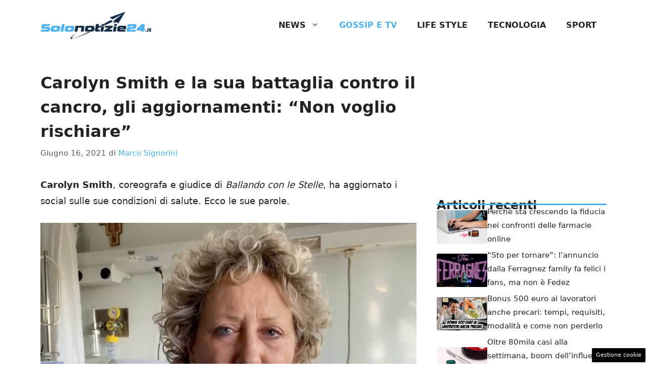

--- FILE ---
content_type: text/html; charset=UTF-8
request_url: https://www.solonotizie24.it/2021/06/16/carolyn-smith-e-la-sua-battaglia-contro-il-cancro-gli-aggiornamenti-non-voglio-rischiare/
body_size: 16988
content:
<!DOCTYPE html> 
<html lang="it-IT"> 
<head>
<meta charset="UTF-8">
<link rel="preload" href="https://www.solonotizie24.it/wp-content/cache/fvm/min/1757512086-css0a7897d1901d20038d471c25a074f25e452be4c8046574faf147e0ae88cb6.css" as="style" media="all" /> 
<link rel="preload" href="https://www.solonotizie24.it/wp-content/cache/fvm/min/1757512086-css350354edcd19420c000dd6cace87ef0285763c1e3c843068715a31734effa.css" as="style" media="all" />
<script data-cfasync="false">if(navigator.userAgent.match(/MSIE|Internet Explorer/i)||navigator.userAgent.match(/Trident\/7\..*?rv:11/i)){var href=document.location.href;if(!href.match(/[?&]iebrowser/)){if(href.indexOf("?")==-1){if(href.indexOf("#")==-1){document.location.href=href+"?iebrowser=1"}else{document.location.href=href.replace("#","?iebrowser=1#")}}else{if(href.indexOf("#")==-1){document.location.href=href+"&iebrowser=1"}else{document.location.href=href.replace("#","&iebrowser=1#")}}}}</script>
<script data-cfasync="false">class FVMLoader{constructor(e){this.triggerEvents=e,this.eventOptions={passive:!0},this.userEventListener=this.triggerListener.bind(this),this.delayedScripts={normal:[],async:[],defer:[]},this.allJQueries=[]}_addUserInteractionListener(e){this.triggerEvents.forEach(t=>window.addEventListener(t,e.userEventListener,e.eventOptions))}_removeUserInteractionListener(e){this.triggerEvents.forEach(t=>window.removeEventListener(t,e.userEventListener,e.eventOptions))}triggerListener(){this._removeUserInteractionListener(this),"loading"===document.readyState?document.addEventListener("DOMContentLoaded",this._loadEverythingNow.bind(this)):this._loadEverythingNow()}async _loadEverythingNow(){this._runAllDelayedCSS(),this._delayEventListeners(),this._delayJQueryReady(this),this._handleDocumentWrite(),this._registerAllDelayedScripts(),await this._loadScriptsFromList(this.delayedScripts.normal),await this._loadScriptsFromList(this.delayedScripts.defer),await this._loadScriptsFromList(this.delayedScripts.async),await this._triggerDOMContentLoaded(),await this._triggerWindowLoad(),window.dispatchEvent(new Event("wpr-allScriptsLoaded"))}_registerAllDelayedScripts(){document.querySelectorAll("script[type=fvmdelay]").forEach(e=>{e.hasAttribute("src")?e.hasAttribute("async")&&!1!==e.async?this.delayedScripts.async.push(e):e.hasAttribute("defer")&&!1!==e.defer||"module"===e.getAttribute("data-type")?this.delayedScripts.defer.push(e):this.delayedScripts.normal.push(e):this.delayedScripts.normal.push(e)})}_runAllDelayedCSS(){document.querySelectorAll("link[rel=fvmdelay]").forEach(e=>{e.setAttribute("rel","stylesheet")})}async _transformScript(e){return await this._requestAnimFrame(),new Promise(t=>{const n=document.createElement("script");let r;[...e.attributes].forEach(e=>{let t=e.nodeName;"type"!==t&&("data-type"===t&&(t="type",r=e.nodeValue),n.setAttribute(t,e.nodeValue))}),e.hasAttribute("src")?(n.addEventListener("load",t),n.addEventListener("error",t)):(n.text=e.text,t()),e.parentNode.replaceChild(n,e)})}async _loadScriptsFromList(e){const t=e.shift();return t?(await this._transformScript(t),this._loadScriptsFromList(e)):Promise.resolve()}_delayEventListeners(){let e={};function t(t,n){!function(t){function n(n){return e[t].eventsToRewrite.indexOf(n)>=0?"wpr-"+n:n}e[t]||(e[t]={originalFunctions:{add:t.addEventListener,remove:t.removeEventListener},eventsToRewrite:[]},t.addEventListener=function(){arguments[0]=n(arguments[0]),e[t].originalFunctions.add.apply(t,arguments)},t.removeEventListener=function(){arguments[0]=n(arguments[0]),e[t].originalFunctions.remove.apply(t,arguments)})}(t),e[t].eventsToRewrite.push(n)}function n(e,t){let n=e[t];Object.defineProperty(e,t,{get:()=>n||function(){},set(r){e["wpr"+t]=n=r}})}t(document,"DOMContentLoaded"),t(window,"DOMContentLoaded"),t(window,"load"),t(window,"pageshow"),t(document,"readystatechange"),n(document,"onreadystatechange"),n(window,"onload"),n(window,"onpageshow")}_delayJQueryReady(e){let t=window.jQuery;Object.defineProperty(window,"jQuery",{get:()=>t,set(n){if(n&&n.fn&&!e.allJQueries.includes(n)){n.fn.ready=n.fn.init.prototype.ready=function(t){e.domReadyFired?t.bind(document)(n):document.addEventListener("DOMContentLoaded2",()=>t.bind(document)(n))};const t=n.fn.on;n.fn.on=n.fn.init.prototype.on=function(){if(this[0]===window){function e(e){return e.split(" ").map(e=>"load"===e||0===e.indexOf("load.")?"wpr-jquery-load":e).join(" ")}"string"==typeof arguments[0]||arguments[0]instanceof String?arguments[0]=e(arguments[0]):"object"==typeof arguments[0]&&Object.keys(arguments[0]).forEach(t=>{delete Object.assign(arguments[0],{[e(t)]:arguments[0][t]})[t]})}return t.apply(this,arguments),this},e.allJQueries.push(n)}t=n}})}async _triggerDOMContentLoaded(){this.domReadyFired=!0,await this._requestAnimFrame(),document.dispatchEvent(new Event("DOMContentLoaded2")),await this._requestAnimFrame(),window.dispatchEvent(new Event("DOMContentLoaded2")),await this._requestAnimFrame(),document.dispatchEvent(new Event("wpr-readystatechange")),await this._requestAnimFrame(),document.wpronreadystatechange&&document.wpronreadystatechange()}async _triggerWindowLoad(){await this._requestAnimFrame(),window.dispatchEvent(new Event("wpr-load")),await this._requestAnimFrame(),window.wpronload&&window.wpronload(),await this._requestAnimFrame(),this.allJQueries.forEach(e=>e(window).trigger("wpr-jquery-load")),window.dispatchEvent(new Event("wpr-pageshow")),await this._requestAnimFrame(),window.wpronpageshow&&window.wpronpageshow()}_handleDocumentWrite(){const e=new Map;document.write=document.writeln=function(t){const n=document.currentScript,r=document.createRange(),i=n.parentElement;let a=e.get(n);void 0===a&&(a=n.nextSibling,e.set(n,a));const s=document.createDocumentFragment();r.setStart(s,0),s.appendChild(r.createContextualFragment(t)),i.insertBefore(s,a)}}async _requestAnimFrame(){return new Promise(e=>requestAnimationFrame(e))}static run(){const e=new FVMLoader(["keydown","mousemove","touchmove","touchstart","touchend","wheel"]);e._addUserInteractionListener(e)}}FVMLoader.run();</script>
<meta name='robots' content='index, follow, max-image-preview:large, max-snippet:-1, max-video-preview:-1' />
<meta name="viewport" content="width=device-width, initial-scale=1"><title>Carolyn Smith e la sua battaglia contro il cancro, gli aggiornamenti: &quot;Non voglio rischiare&quot; - Solonotizie24</title>
<meta name="description" content="Carolyn Smith, coreografa e giudice di Ballando con le Stelle, ha aggiornato i social sulle sue condizioni di salute. Ecco le sue parole" />
<link rel="canonical" href="https://www.solonotizie24.it/2021/06/16/carolyn-smith-e-la-sua-battaglia-contro-il-cancro-gli-aggiornamenti-non-voglio-rischiare/" />
<meta property="og:locale" content="it_IT" />
<meta property="og:type" content="article" />
<meta property="og:title" content="Carolyn Smith e la sua battaglia contro il cancro, gli aggiornamenti: &quot;Non voglio rischiare&quot; - Solonotizie24" />
<meta property="og:description" content="Carolyn Smith, coreografa e giudice di Ballando con le Stelle, ha aggiornato i social sulle sue condizioni di salute. Ecco le sue parole" />
<meta property="og:url" content="https://www.solonotizie24.it/2021/06/16/carolyn-smith-e-la-sua-battaglia-contro-il-cancro-gli-aggiornamenti-non-voglio-rischiare/" />
<meta property="og:site_name" content="Solonotizie24" />
<meta property="article:published_time" content="2021-06-16T08:30:33+00:00" />
<meta property="og:image" content="https://www.solonotizie24.it/wp-content/uploads/2021/06/Carolyn-Smith-Solonotizie24.it_.jpg" />
<meta property="og:image:width" content="1280" />
<meta property="og:image:height" content="730" />
<meta property="og:image:type" content="image/jpeg" />
<meta name="author" content="Marco Signorini" />
<meta name="twitter:card" content="summary_large_image" />
<meta name="twitter:label1" content="Scritto da" />
<meta name="twitter:data1" content="Marco Signorini" />
<meta name="twitter:label2" content="Tempo di lettura stimato" />
<meta name="twitter:data2" content="2 minuti" />
<script type="application/ld+json" class="yoast-schema-graph">{"@context":"https://schema.org","@graph":[{"@type":"Article","@id":"https://www.solonotizie24.it/2021/06/16/carolyn-smith-e-la-sua-battaglia-contro-il-cancro-gli-aggiornamenti-non-voglio-rischiare/#article","isPartOf":{"@id":"https://www.solonotizie24.it/2021/06/16/carolyn-smith-e-la-sua-battaglia-contro-il-cancro-gli-aggiornamenti-non-voglio-rischiare/"},"author":{"name":"Marco Signorini","@id":"https://www.solonotizie24.it/#/schema/person/a86bd130a529b471874266951c5e7c27"},"headline":"Carolyn Smith e la sua battaglia contro il cancro, gli aggiornamenti: &#8220;Non voglio rischiare&#8221;","datePublished":"2021-06-16T08:30:33+00:00","mainEntityOfPage":{"@id":"https://www.solonotizie24.it/2021/06/16/carolyn-smith-e-la-sua-battaglia-contro-il-cancro-gli-aggiornamenti-non-voglio-rischiare/"},"wordCount":388,"commentCount":0,"publisher":{"@id":"https://www.solonotizie24.it/#organization"},"image":{"@id":"https://www.solonotizie24.it/2021/06/16/carolyn-smith-e-la-sua-battaglia-contro-il-cancro-gli-aggiornamenti-non-voglio-rischiare/#primaryimage"},"thumbnailUrl":"https://www.solonotizie24.it/wp-content/uploads/2021/06/Carolyn-Smith-Solonotizie24.it_.jpg","articleSection":["Gossip e Tv"],"inLanguage":"it-IT","potentialAction":[{"@type":"CommentAction","name":"Comment","target":["https://www.solonotizie24.it/2021/06/16/carolyn-smith-e-la-sua-battaglia-contro-il-cancro-gli-aggiornamenti-non-voglio-rischiare/#respond"]}]},{"@type":"WebPage","@id":"https://www.solonotizie24.it/2021/06/16/carolyn-smith-e-la-sua-battaglia-contro-il-cancro-gli-aggiornamenti-non-voglio-rischiare/","url":"https://www.solonotizie24.it/2021/06/16/carolyn-smith-e-la-sua-battaglia-contro-il-cancro-gli-aggiornamenti-non-voglio-rischiare/","name":"Carolyn Smith e la sua battaglia contro il cancro, gli aggiornamenti: \"Non voglio rischiare\" - Solonotizie24","isPartOf":{"@id":"https://www.solonotizie24.it/#website"},"primaryImageOfPage":{"@id":"https://www.solonotizie24.it/2021/06/16/carolyn-smith-e-la-sua-battaglia-contro-il-cancro-gli-aggiornamenti-non-voglio-rischiare/#primaryimage"},"image":{"@id":"https://www.solonotizie24.it/2021/06/16/carolyn-smith-e-la-sua-battaglia-contro-il-cancro-gli-aggiornamenti-non-voglio-rischiare/#primaryimage"},"thumbnailUrl":"https://www.solonotizie24.it/wp-content/uploads/2021/06/Carolyn-Smith-Solonotizie24.it_.jpg","datePublished":"2021-06-16T08:30:33+00:00","description":"Carolyn Smith, coreografa e giudice di Ballando con le Stelle, ha aggiornato i social sulle sue condizioni di salute. Ecco le sue parole","breadcrumb":{"@id":"https://www.solonotizie24.it/2021/06/16/carolyn-smith-e-la-sua-battaglia-contro-il-cancro-gli-aggiornamenti-non-voglio-rischiare/#breadcrumb"},"inLanguage":"it-IT","potentialAction":[{"@type":"ReadAction","target":["https://www.solonotizie24.it/2021/06/16/carolyn-smith-e-la-sua-battaglia-contro-il-cancro-gli-aggiornamenti-non-voglio-rischiare/"]}]},{"@type":"ImageObject","inLanguage":"it-IT","@id":"https://www.solonotizie24.it/2021/06/16/carolyn-smith-e-la-sua-battaglia-contro-il-cancro-gli-aggiornamenti-non-voglio-rischiare/#primaryimage","url":"https://www.solonotizie24.it/wp-content/uploads/2021/06/Carolyn-Smith-Solonotizie24.it_.jpg","contentUrl":"https://www.solonotizie24.it/wp-content/uploads/2021/06/Carolyn-Smith-Solonotizie24.it_.jpg","width":1280,"height":730},{"@type":"BreadcrumbList","@id":"https://www.solonotizie24.it/2021/06/16/carolyn-smith-e-la-sua-battaglia-contro-il-cancro-gli-aggiornamenti-non-voglio-rischiare/#breadcrumb","itemListElement":[{"@type":"ListItem","position":1,"name":"Home","item":"https://www.solonotizie24.it/"},{"@type":"ListItem","position":2,"name":"Carolyn Smith e la sua battaglia contro il cancro, gli aggiornamenti: &#8220;Non voglio rischiare&#8221;"}]},{"@type":"WebSite","@id":"https://www.solonotizie24.it/#website","url":"https://www.solonotizie24.it/","name":"Solonotizie24","description":"","publisher":{"@id":"https://www.solonotizie24.it/#organization"},"potentialAction":[{"@type":"SearchAction","target":{"@type":"EntryPoint","urlTemplate":"https://www.solonotizie24.it/?s={search_term_string}"},"query-input":{"@type":"PropertyValueSpecification","valueRequired":true,"valueName":"search_term_string"}}],"inLanguage":"it-IT"},{"@type":"Organization","@id":"https://www.solonotizie24.it/#organization","name":"Solonotizie24","url":"https://www.solonotizie24.it/","logo":{"@type":"ImageObject","inLanguage":"it-IT","@id":"https://www.solonotizie24.it/#/schema/logo/image/","url":"https://www.solonotizie24.it/wp-content/uploads/2025/01/favico-sn24.png","contentUrl":"https://www.solonotizie24.it/wp-content/uploads/2025/01/favico-sn24.png","width":512,"height":512,"caption":"Solonotizie24"},"image":{"@id":"https://www.solonotizie24.it/#/schema/logo/image/"}},{"@type":"Person","@id":"https://www.solonotizie24.it/#/schema/person/a86bd130a529b471874266951c5e7c27","name":"Marco Signorini","image":{"@type":"ImageObject","inLanguage":"it-IT","@id":"https://www.solonotizie24.it/#/schema/person/image/","url":"https://secure.gravatar.com/avatar/4bee049797df7250888c94ca9b4ab48cce68775b1fc8d7320c9f0cd49e05279e?s=96&d=mm&r=g","contentUrl":"https://secure.gravatar.com/avatar/4bee049797df7250888c94ca9b4ab48cce68775b1fc8d7320c9f0cd49e05279e?s=96&d=mm&r=g","caption":"Marco Signorini"},"url":"https://www.solonotizie24.it/author/mario-signorini/"}]}</script>
<link rel="alternate" type="application/rss+xml" title="Solonotizie24 &raquo; Feed" href="https://www.solonotizie24.it/feed/" />
<link rel="alternate" type="application/rss+xml" title="Solonotizie24 &raquo; Feed dei commenti" href="https://www.solonotizie24.it/comments/feed/" /> 
<link rel="amphtml" href="https://www.solonotizie24.it/2021/06/16/carolyn-smith-e-la-sua-battaglia-contro-il-cancro-gli-aggiornamenti-non-voglio-rischiare/amp/" /> 
<style id='wp-img-auto-sizes-contain-inline-css' media="all">img:is([sizes=auto i],[sizes^="auto," i]){contain-intrinsic-size:3000px 1500px}</style> 
<style id='wp-block-library-inline-css' media="all">:root{--wp-block-synced-color:#7a00df;--wp-block-synced-color--rgb:122,0,223;--wp-bound-block-color:var(--wp-block-synced-color);--wp-editor-canvas-background:#ddd;--wp-admin-theme-color:#007cba;--wp-admin-theme-color--rgb:0,124,186;--wp-admin-theme-color-darker-10:#006ba1;--wp-admin-theme-color-darker-10--rgb:0,107,160.5;--wp-admin-theme-color-darker-20:#005a87;--wp-admin-theme-color-darker-20--rgb:0,90,135;--wp-admin-border-width-focus:2px}@media (min-resolution:192dpi){:root{--wp-admin-border-width-focus:1.5px}}.wp-element-button{cursor:pointer}:root .has-very-light-gray-background-color{background-color:#eee}:root .has-very-dark-gray-background-color{background-color:#313131}:root .has-very-light-gray-color{color:#eee}:root .has-very-dark-gray-color{color:#313131}:root .has-vivid-green-cyan-to-vivid-cyan-blue-gradient-background{background:linear-gradient(135deg,#00d084,#0693e3)}:root .has-purple-crush-gradient-background{background:linear-gradient(135deg,#34e2e4,#4721fb 50%,#ab1dfe)}:root .has-hazy-dawn-gradient-background{background:linear-gradient(135deg,#faaca8,#dad0ec)}:root .has-subdued-olive-gradient-background{background:linear-gradient(135deg,#fafae1,#67a671)}:root .has-atomic-cream-gradient-background{background:linear-gradient(135deg,#fdd79a,#004a59)}:root .has-nightshade-gradient-background{background:linear-gradient(135deg,#330968,#31cdcf)}:root .has-midnight-gradient-background{background:linear-gradient(135deg,#020381,#2874fc)}:root{--wp--preset--font-size--normal:16px;--wp--preset--font-size--huge:42px}.has-regular-font-size{font-size:1em}.has-larger-font-size{font-size:2.625em}.has-normal-font-size{font-size:var(--wp--preset--font-size--normal)}.has-huge-font-size{font-size:var(--wp--preset--font-size--huge)}.has-text-align-center{text-align:center}.has-text-align-left{text-align:left}.has-text-align-right{text-align:right}.has-fit-text{white-space:nowrap!important}#end-resizable-editor-section{display:none}.aligncenter{clear:both}.items-justified-left{justify-content:flex-start}.items-justified-center{justify-content:center}.items-justified-right{justify-content:flex-end}.items-justified-space-between{justify-content:space-between}.screen-reader-text{border:0;clip-path:inset(50%);height:1px;margin:-1px;overflow:hidden;padding:0;position:absolute;width:1px;word-wrap:normal!important}.screen-reader-text:focus{background-color:#ddd;clip-path:none;color:#444;display:block;font-size:1em;height:auto;left:5px;line-height:normal;padding:15px 23px 14px;text-decoration:none;top:5px;width:auto;z-index:100000}html :where(.has-border-color){border-style:solid}html :where([style*=border-top-color]){border-top-style:solid}html :where([style*=border-right-color]){border-right-style:solid}html :where([style*=border-bottom-color]){border-bottom-style:solid}html :where([style*=border-left-color]){border-left-style:solid}html :where([style*=border-width]){border-style:solid}html :where([style*=border-top-width]){border-top-style:solid}html :where([style*=border-right-width]){border-right-style:solid}html :where([style*=border-bottom-width]){border-bottom-style:solid}html :where([style*=border-left-width]){border-left-style:solid}html :where(img[class*=wp-image-]){height:auto;max-width:100%}:where(figure){margin:0 0 1em}html :where(.is-position-sticky){--wp-admin--admin-bar--position-offset:var(--wp-admin--admin-bar--height,0px)}@media screen and (max-width:600px){html :where(.is-position-sticky){--wp-admin--admin-bar--position-offset:0px}}</style>
<style id='global-styles-inline-css' media="all">:root{--wp--preset--aspect-ratio--square:1;--wp--preset--aspect-ratio--4-3:4/3;--wp--preset--aspect-ratio--3-4:3/4;--wp--preset--aspect-ratio--3-2:3/2;--wp--preset--aspect-ratio--2-3:2/3;--wp--preset--aspect-ratio--16-9:16/9;--wp--preset--aspect-ratio--9-16:9/16;--wp--preset--color--black:#000000;--wp--preset--color--cyan-bluish-gray:#abb8c3;--wp--preset--color--white:#ffffff;--wp--preset--color--pale-pink:#f78da7;--wp--preset--color--vivid-red:#cf2e2e;--wp--preset--color--luminous-vivid-orange:#ff6900;--wp--preset--color--luminous-vivid-amber:#fcb900;--wp--preset--color--light-green-cyan:#7bdcb5;--wp--preset--color--vivid-green-cyan:#00d084;--wp--preset--color--pale-cyan-blue:#8ed1fc;--wp--preset--color--vivid-cyan-blue:#0693e3;--wp--preset--color--vivid-purple:#9b51e0;--wp--preset--color--contrast:var(--contrast);--wp--preset--color--contrast-2:var(--contrast-2);--wp--preset--color--contrast-3:var(--contrast-3);--wp--preset--color--base:var(--base);--wp--preset--color--base-2:var(--base-2);--wp--preset--color--base-3:var(--base-3);--wp--preset--color--accent:var(--accent);--wp--preset--color--accent-2:var(--accent-2);--wp--preset--color--global-color-8:var(--global-color-8);--wp--preset--gradient--vivid-cyan-blue-to-vivid-purple:linear-gradient(135deg,rgb(6,147,227) 0%,rgb(155,81,224) 100%);--wp--preset--gradient--light-green-cyan-to-vivid-green-cyan:linear-gradient(135deg,rgb(122,220,180) 0%,rgb(0,208,130) 100%);--wp--preset--gradient--luminous-vivid-amber-to-luminous-vivid-orange:linear-gradient(135deg,rgb(252,185,0) 0%,rgb(255,105,0) 100%);--wp--preset--gradient--luminous-vivid-orange-to-vivid-red:linear-gradient(135deg,rgb(255,105,0) 0%,rgb(207,46,46) 100%);--wp--preset--gradient--very-light-gray-to-cyan-bluish-gray:linear-gradient(135deg,rgb(238,238,238) 0%,rgb(169,184,195) 100%);--wp--preset--gradient--cool-to-warm-spectrum:linear-gradient(135deg,rgb(74,234,220) 0%,rgb(151,120,209) 20%,rgb(207,42,186) 40%,rgb(238,44,130) 60%,rgb(251,105,98) 80%,rgb(254,248,76) 100%);--wp--preset--gradient--blush-light-purple:linear-gradient(135deg,rgb(255,206,236) 0%,rgb(152,150,240) 100%);--wp--preset--gradient--blush-bordeaux:linear-gradient(135deg,rgb(254,205,165) 0%,rgb(254,45,45) 50%,rgb(107,0,62) 100%);--wp--preset--gradient--luminous-dusk:linear-gradient(135deg,rgb(255,203,112) 0%,rgb(199,81,192) 50%,rgb(65,88,208) 100%);--wp--preset--gradient--pale-ocean:linear-gradient(135deg,rgb(255,245,203) 0%,rgb(182,227,212) 50%,rgb(51,167,181) 100%);--wp--preset--gradient--electric-grass:linear-gradient(135deg,rgb(202,248,128) 0%,rgb(113,206,126) 100%);--wp--preset--gradient--midnight:linear-gradient(135deg,rgb(2,3,129) 0%,rgb(40,116,252) 100%);--wp--preset--font-size--small:13px;--wp--preset--font-size--medium:20px;--wp--preset--font-size--large:36px;--wp--preset--font-size--x-large:42px;--wp--preset--spacing--20:0.44rem;--wp--preset--spacing--30:0.67rem;--wp--preset--spacing--40:1rem;--wp--preset--spacing--50:1.5rem;--wp--preset--spacing--60:2.25rem;--wp--preset--spacing--70:3.38rem;--wp--preset--spacing--80:5.06rem;--wp--preset--shadow--natural:6px 6px 9px rgba(0, 0, 0, 0.2);--wp--preset--shadow--deep:12px 12px 50px rgba(0, 0, 0, 0.4);--wp--preset--shadow--sharp:6px 6px 0px rgba(0, 0, 0, 0.2);--wp--preset--shadow--outlined:6px 6px 0px -3px rgb(255, 255, 255), 6px 6px rgb(0, 0, 0);--wp--preset--shadow--crisp:6px 6px 0px rgb(0, 0, 0)}:where(.is-layout-flex){gap:.5em}:where(.is-layout-grid){gap:.5em}body .is-layout-flex{display:flex}.is-layout-flex{flex-wrap:wrap;align-items:center}.is-layout-flex>:is(*,div){margin:0}body .is-layout-grid{display:grid}.is-layout-grid>:is(*,div){margin:0}:where(.wp-block-columns.is-layout-flex){gap:2em}:where(.wp-block-columns.is-layout-grid){gap:2em}:where(.wp-block-post-template.is-layout-flex){gap:1.25em}:where(.wp-block-post-template.is-layout-grid){gap:1.25em}.has-black-color{color:var(--wp--preset--color--black)!important}.has-cyan-bluish-gray-color{color:var(--wp--preset--color--cyan-bluish-gray)!important}.has-white-color{color:var(--wp--preset--color--white)!important}.has-pale-pink-color{color:var(--wp--preset--color--pale-pink)!important}.has-vivid-red-color{color:var(--wp--preset--color--vivid-red)!important}.has-luminous-vivid-orange-color{color:var(--wp--preset--color--luminous-vivid-orange)!important}.has-luminous-vivid-amber-color{color:var(--wp--preset--color--luminous-vivid-amber)!important}.has-light-green-cyan-color{color:var(--wp--preset--color--light-green-cyan)!important}.has-vivid-green-cyan-color{color:var(--wp--preset--color--vivid-green-cyan)!important}.has-pale-cyan-blue-color{color:var(--wp--preset--color--pale-cyan-blue)!important}.has-vivid-cyan-blue-color{color:var(--wp--preset--color--vivid-cyan-blue)!important}.has-vivid-purple-color{color:var(--wp--preset--color--vivid-purple)!important}.has-black-background-color{background-color:var(--wp--preset--color--black)!important}.has-cyan-bluish-gray-background-color{background-color:var(--wp--preset--color--cyan-bluish-gray)!important}.has-white-background-color{background-color:var(--wp--preset--color--white)!important}.has-pale-pink-background-color{background-color:var(--wp--preset--color--pale-pink)!important}.has-vivid-red-background-color{background-color:var(--wp--preset--color--vivid-red)!important}.has-luminous-vivid-orange-background-color{background-color:var(--wp--preset--color--luminous-vivid-orange)!important}.has-luminous-vivid-amber-background-color{background-color:var(--wp--preset--color--luminous-vivid-amber)!important}.has-light-green-cyan-background-color{background-color:var(--wp--preset--color--light-green-cyan)!important}.has-vivid-green-cyan-background-color{background-color:var(--wp--preset--color--vivid-green-cyan)!important}.has-pale-cyan-blue-background-color{background-color:var(--wp--preset--color--pale-cyan-blue)!important}.has-vivid-cyan-blue-background-color{background-color:var(--wp--preset--color--vivid-cyan-blue)!important}.has-vivid-purple-background-color{background-color:var(--wp--preset--color--vivid-purple)!important}.has-black-border-color{border-color:var(--wp--preset--color--black)!important}.has-cyan-bluish-gray-border-color{border-color:var(--wp--preset--color--cyan-bluish-gray)!important}.has-white-border-color{border-color:var(--wp--preset--color--white)!important}.has-pale-pink-border-color{border-color:var(--wp--preset--color--pale-pink)!important}.has-vivid-red-border-color{border-color:var(--wp--preset--color--vivid-red)!important}.has-luminous-vivid-orange-border-color{border-color:var(--wp--preset--color--luminous-vivid-orange)!important}.has-luminous-vivid-amber-border-color{border-color:var(--wp--preset--color--luminous-vivid-amber)!important}.has-light-green-cyan-border-color{border-color:var(--wp--preset--color--light-green-cyan)!important}.has-vivid-green-cyan-border-color{border-color:var(--wp--preset--color--vivid-green-cyan)!important}.has-pale-cyan-blue-border-color{border-color:var(--wp--preset--color--pale-cyan-blue)!important}.has-vivid-cyan-blue-border-color{border-color:var(--wp--preset--color--vivid-cyan-blue)!important}.has-vivid-purple-border-color{border-color:var(--wp--preset--color--vivid-purple)!important}.has-vivid-cyan-blue-to-vivid-purple-gradient-background{background:var(--wp--preset--gradient--vivid-cyan-blue-to-vivid-purple)!important}.has-light-green-cyan-to-vivid-green-cyan-gradient-background{background:var(--wp--preset--gradient--light-green-cyan-to-vivid-green-cyan)!important}.has-luminous-vivid-amber-to-luminous-vivid-orange-gradient-background{background:var(--wp--preset--gradient--luminous-vivid-amber-to-luminous-vivid-orange)!important}.has-luminous-vivid-orange-to-vivid-red-gradient-background{background:var(--wp--preset--gradient--luminous-vivid-orange-to-vivid-red)!important}.has-very-light-gray-to-cyan-bluish-gray-gradient-background{background:var(--wp--preset--gradient--very-light-gray-to-cyan-bluish-gray)!important}.has-cool-to-warm-spectrum-gradient-background{background:var(--wp--preset--gradient--cool-to-warm-spectrum)!important}.has-blush-light-purple-gradient-background{background:var(--wp--preset--gradient--blush-light-purple)!important}.has-blush-bordeaux-gradient-background{background:var(--wp--preset--gradient--blush-bordeaux)!important}.has-luminous-dusk-gradient-background{background:var(--wp--preset--gradient--luminous-dusk)!important}.has-pale-ocean-gradient-background{background:var(--wp--preset--gradient--pale-ocean)!important}.has-electric-grass-gradient-background{background:var(--wp--preset--gradient--electric-grass)!important}.has-midnight-gradient-background{background:var(--wp--preset--gradient--midnight)!important}.has-small-font-size{font-size:var(--wp--preset--font-size--small)!important}.has-medium-font-size{font-size:var(--wp--preset--font-size--medium)!important}.has-large-font-size{font-size:var(--wp--preset--font-size--large)!important}.has-x-large-font-size{font-size:var(--wp--preset--font-size--x-large)!important}</style> 
<style id='classic-theme-styles-inline-css' media="all">/*! This file is auto-generated */ .wp-block-button__link{color:#fff;background-color:#32373c;border-radius:9999px;box-shadow:none;text-decoration:none;padding:calc(.667em + 2px) calc(1.333em + 2px);font-size:1.125em}.wp-block-file__button{background:#32373c;color:#fff;text-decoration:none}</style> 
<link rel='stylesheet' id='adser-css' href='https://www.solonotizie24.it/wp-content/cache/fvm/min/1757512086-css0a7897d1901d20038d471c25a074f25e452be4c8046574faf147e0ae88cb6.css' media='all' /> 
<link rel='stylesheet' id='generate-style-css' href='https://www.solonotizie24.it/wp-content/cache/fvm/min/1757512086-css350354edcd19420c000dd6cace87ef0285763c1e3c843068715a31734effa.css' media='all' /> 
<style id='generate-style-inline-css' media="all">body{background-color:#fff;color:var(--contrast)}a{color:var(--accent)}a:hover,a:focus{text-decoration:underline}.entry-title a,.site-branding a,a.button,.wp-block-button__link,.main-navigation a{text-decoration:none}a:hover,a:focus,a:active{color:var(--contrast)}.wp-block-group__inner-container{max-width:1200px;margin-left:auto;margin-right:auto}.site-header .header-image{width:220px}:root{--contrast:#222222;--contrast-2:#575760;--contrast-3:#b2b2be;--base:#f0f0f0;--base-2:#f7f8f9;--base-3:#ffffff;--accent:#4db1ec;--accent-2:#C7B02F;--global-color-8:#ACC19F}:root .has-contrast-color{color:var(--contrast)}:root .has-contrast-background-color{background-color:var(--contrast)}:root .has-contrast-2-color{color:var(--contrast-2)}:root .has-contrast-2-background-color{background-color:var(--contrast-2)}:root .has-contrast-3-color{color:var(--contrast-3)}:root .has-contrast-3-background-color{background-color:var(--contrast-3)}:root .has-base-color{color:var(--base)}:root .has-base-background-color{background-color:var(--base)}:root .has-base-2-color{color:var(--base-2)}:root .has-base-2-background-color{background-color:var(--base-2)}:root .has-base-3-color{color:var(--base-3)}:root .has-base-3-background-color{background-color:var(--base-3)}:root .has-accent-color{color:var(--accent)}:root .has-accent-background-color{background-color:var(--accent)}:root .has-accent-2-color{color:var(--accent-2)}:root .has-accent-2-background-color{background-color:var(--accent-2)}:root .has-global-color-8-color{color:var(--global-color-8)}:root .has-global-color-8-background-color{background-color:var(--global-color-8)}.main-navigation a,.main-navigation .menu-toggle,.main-navigation .menu-bar-items{font-weight:700;text-transform:uppercase;font-size:16px}body,button,input,select,textarea{font-size:18px}body{line-height:1.8}h1{font-weight:700;font-size:32px;line-height:1.5em}h2{font-weight:700;font-size:29px;line-height:1.4em}h3{font-weight:600;font-size:26px;line-height:1.4em}.top-bar{background-color:#636363;color:#fff}.top-bar a{color:#fff}.top-bar a:hover{color:#303030}.site-header{background-color:var(--base-3)}.main-title a,.main-title a:hover{color:var(--contrast)}.site-description{color:var(--contrast-2)}.mobile-menu-control-wrapper .menu-toggle,.mobile-menu-control-wrapper .menu-toggle:hover,.mobile-menu-control-wrapper .menu-toggle:focus,.has-inline-mobile-toggle #site-navigation.toggled{background-color:rgba(0,0,0,.02)}.main-navigation,.main-navigation ul ul{background-color:var(--base-3)}.main-navigation .main-nav ul li a,.main-navigation .menu-toggle,.main-navigation .menu-bar-items{color:var(--contrast)}.main-navigation .main-nav ul li:not([class*="current-menu-"]):hover>a,.main-navigation .main-nav ul li:not([class*="current-menu-"]):focus>a,.main-navigation .main-nav ul li.sfHover:not([class*="current-menu-"])>a,.main-navigation .menu-bar-item:hover>a,.main-navigation .menu-bar-item.sfHover>a{color:var(--contrast);background-color:var(--base-2)}button.menu-toggle:hover,button.menu-toggle:focus{color:var(--contrast)}.main-navigation .main-nav ul li[class*="current-menu-"]>a{color:var(--accent);background-color:var(--base-3)}.navigation-search input[type="search"],.navigation-search input[type="search"]:active,.navigation-search input[type="search"]:focus,.main-navigation .main-nav ul li.search-item.active>a,.main-navigation .menu-bar-items .search-item.active>a{color:var(--contrast);background-color:var(--base-2)}.main-navigation ul ul{background-color:var(--base)}.separate-containers .inside-article,.separate-containers .comments-area,.separate-containers .page-header,.one-container .container,.separate-containers .paging-navigation,.inside-page-header{background-color:var(--base-3)}.entry-title a{color:var(--contrast)}.entry-title a:hover{color:var(--contrast-2)}.entry-meta{color:var(--contrast-2)}.sidebar .widget{background-color:var(--base-3)}.footer-widgets{background-color:var(--base-3)}.site-info{color:#fff;background-color:var(--contrast)}.site-info a{color:#fff}.site-info a:hover{color:#fff}.footer-bar .widget_nav_menu .current-menu-item a{color:#fff}input[type="text"],input[type="email"],input[type="url"],input[type="password"],input[type="search"],input[type="tel"],input[type="number"],textarea,select{color:var(--contrast);background-color:var(--base-2);border-color:var(--base)}input[type="text"]:focus,input[type="email"]:focus,input[type="url"]:focus,input[type="password"]:focus,input[type="search"]:focus,input[type="tel"]:focus,input[type="number"]:focus,textarea:focus,select:focus{color:var(--contrast);background-color:var(--base-2);border-color:var(--contrast-3)}button,html input[type="button"],input[type="reset"],input[type="submit"],a.button,a.wp-block-button__link:not(.has-background){color:#fff;background-color:#55555e}button:hover,html input[type="button"]:hover,input[type="reset"]:hover,input[type="submit"]:hover,a.button:hover,button:focus,html input[type="button"]:focus,input[type="reset"]:focus,input[type="submit"]:focus,a.button:focus,a.wp-block-button__link:not(.has-background):active,a.wp-block-button__link:not(.has-background):focus,a.wp-block-button__link:not(.has-background):hover{color:#fff;background-color:#3f4047}a.generate-back-to-top{background-color:rgba(0,0,0,.4);color:#fff}a.generate-back-to-top:hover,a.generate-back-to-top:focus{background-color:rgba(0,0,0,.6);color:#fff}:root{--gp-search-modal-bg-color:var(--base-3);--gp-search-modal-text-color:var(--contrast);--gp-search-modal-overlay-bg-color:rgba(0,0,0,0.2)}@media (max-width:768px){.main-navigation .menu-bar-item:hover>a,.main-navigation .menu-bar-item.sfHover>a{background:none;color:var(--contrast)}}.nav-below-header .main-navigation .inside-navigation.grid-container,.nav-above-header .main-navigation .inside-navigation.grid-container{padding:0 20px 0 20px}.site-main .wp-block-group__inner-container{padding:40px}.separate-containers .paging-navigation{padding-top:20px;padding-bottom:20px}.entry-content .alignwide,body:not(.no-sidebar) .entry-content .alignfull{margin-left:-40px;width:calc(100% + 80px);max-width:calc(100% + 80px)}.rtl .menu-item-has-children .dropdown-menu-toggle{padding-left:20px}.rtl .main-navigation .main-nav ul li.menu-item-has-children>a{padding-right:20px}@media (max-width:768px){.separate-containers .inside-article,.separate-containers .comments-area,.separate-containers .page-header,.separate-containers .paging-navigation,.one-container .site-content,.inside-page-header{padding:30px}.site-main .wp-block-group__inner-container{padding:30px}.inside-top-bar{padding-right:30px;padding-left:30px}.inside-header{padding-right:30px;padding-left:30px}.widget-area .widget{padding-top:30px;padding-right:30px;padding-bottom:30px;padding-left:30px}.footer-widgets-container{padding-top:30px;padding-right:30px;padding-bottom:30px;padding-left:30px}.inside-site-info{padding-right:30px;padding-left:30px}.entry-content .alignwide,body:not(.no-sidebar) .entry-content .alignfull{margin-left:-30px;width:calc(100% + 60px);max-width:calc(100% + 60px)}.one-container .site-main .paging-navigation{margin-bottom:20px}}.is-right-sidebar{width:30%}.is-left-sidebar{width:30%}.site-content .content-area{width:70%}@media (max-width:768px){.main-navigation .menu-toggle,.sidebar-nav-mobile:not(#sticky-placeholder){display:block}.main-navigation ul,.gen-sidebar-nav,.main-navigation:not(.slideout-navigation):not(.toggled) .main-nav>ul,.has-inline-mobile-toggle #site-navigation .inside-navigation>*:not(.navigation-search):not(.main-nav){display:none}.nav-align-right .inside-navigation,.nav-align-center .inside-navigation{justify-content:space-between}.has-inline-mobile-toggle .mobile-menu-control-wrapper{display:flex;flex-wrap:wrap}.has-inline-mobile-toggle .inside-header{flex-direction:row;text-align:left;flex-wrap:wrap}.has-inline-mobile-toggle .header-widget,.has-inline-mobile-toggle #site-navigation{flex-basis:100%}.nav-float-left .has-inline-mobile-toggle #site-navigation{order:10}}.dynamic-author-image-rounded{border-radius:100%}.dynamic-featured-image,.dynamic-author-image{vertical-align:middle}.one-container.blog .dynamic-content-template:not(:last-child),.one-container.archive .dynamic-content-template:not(:last-child){padding-bottom:0}.dynamic-entry-excerpt>p:last-child{margin-bottom:0}</style> 
<style id='generateblocks-inline-css' media="all">.gb-container.gb-tabs__item:not(.gb-tabs__item-open){display:none}.gb-container-d0a86651{display:flex;flex-wrap:wrap;align-items:center;column-gap:20px;row-gap:20px;color:var(--contrast)}.gb-container-d0a86651 a{color:var(--contrast)}.gb-container-d0a86651 a:hover{color:var(--contrast)}.gb-container-bcbc46ac{flex-basis:100%;text-align:center;border-top:3px solid var(--accent)}.gb-container-e9bed0be{flex-basis:100%}.gb-container-03919c55{height:100%;display:flex;align-items:center;column-gap:20px}.gb-grid-wrapper>.gb-grid-column-03919c55{width:100%}.gb-container-3ff058ae{flex-shrink:0;flex-basis:100px}.gb-container-c551a107{flex-shrink:1;text-align:right}h3.gb-headline-9e06b5e3{flex-basis:100%;font-size:24px;margin-bottom:-20px}div.gb-headline-040f2ffe{font-size:15px;font-weight:500;text-align:left;margin-bottom:5px}.gb-grid-wrapper-b3929361{display:flex;flex-wrap:wrap;row-gap:20px}.gb-grid-wrapper-b3929361>.gb-grid-column{box-sizing:border-box}.gb-image-95849c3e{border-radius:3%;width:100%;object-fit:cover;vertical-align:middle}@media (max-width:1024px){.gb-grid-wrapper-b3929361{margin-left:-20px}.gb-grid-wrapper-b3929361>.gb-grid-column{padding-left:20px}}@media (max-width:767px){.gb-container-d0a86651{text-align:center;padding-top:40px}.gb-container-bcbc46ac{width:100%}.gb-grid-wrapper>.gb-grid-column-bcbc46ac{width:100%}.gb-container-3ff058ae{width:50%;text-align:center}.gb-grid-wrapper>.gb-grid-column-3ff058ae{width:50%}.gb-container-c551a107{width:50%;text-align:left}.gb-grid-wrapper>.gb-grid-column-c551a107{width:50%}h3.gb-headline-9e06b5e3{text-align:left}div.gb-headline-040f2ffe{text-align:left}}:root{--gb-container-width:1200px}.gb-container .wp-block-image img{vertical-align:middle}.gb-grid-wrapper .wp-block-image{margin-bottom:0}.gb-highlight{background:none}.gb-shape{line-height:0}.gb-container-link{position:absolute;top:0;right:0;bottom:0;left:0;z-index:99}</style> 
<script>var adser = {"pagetype":"article","category":["Gossip e Tv"],"category_iab":[""],"hot":false,"cmp":"clickio","cmp_params":"\/\/clickiocmp.com\/t\/consent_231634.js"}</script>
<script defer src="https://www.googletagmanager.com/gtag/js?id=G-HKW8W46WHQ" type="fvmdelay"></script>
<script type="fvmdelay">
window.dataLayer=window.dataLayer||[];function gtag(){dataLayer.push(arguments)}
gtag('js',new Date());gtag('config','G-HKW8W46WHQ')
</script>
<style media="all">#tca-sticky{display:none}@media only screen and (max-width:600px){BODY{margin-top:100px!important}#tca-sticky{display:flex}}</style> 
<link rel="icon" href="https://www.solonotizie24.it/wp-content/uploads/2025/01/favico-sn24-300x300.png" sizes="192x192" /> 
<style id="wp-custom-css" media="all">.auto-width.gb-query-loop-wrapper{flex:1}@media (min-width:768px){.sticky-container>.gb-inside-container,.sticky-container{position:sticky;top:80px}#right-sidebar .inside-right-sidebar{height:100%}}select#wp-block-categories-1{width:100%}</style> 
</head>
<body class="wp-singular post-template-default single single-post postid-43178 single-format-standard wp-custom-logo wp-embed-responsive wp-theme-generatepress post-image-above-header post-image-aligned-center right-sidebar nav-float-right one-container header-aligned-left dropdown-hover" itemtype="https://schema.org/Blog" itemscope> <a class="screen-reader-text skip-link" href="#content" title="Vai al contenuto">Vai al contenuto</a> <header class="site-header has-inline-mobile-toggle" id="masthead" aria-label="Sito" itemtype="https://schema.org/WPHeader" itemscope> <div class="inside-header grid-container"> <div class="site-logo"> <a href="https://www.solonotizie24.it/" rel="home"> <img class="header-image is-logo-image" alt="Solonotizie24" src="https://www.solonotizie24.it/wp-content/uploads/2025/01/logo-solonotizie24-300x73-1.png" width="300" height="73" /> </a> </div> <nav class="main-navigation mobile-menu-control-wrapper" id="mobile-menu-control-wrapper" aria-label="Attiva/Disattiva dispositivi mobili"> <button data-nav="site-navigation" class="menu-toggle" aria-controls="primary-menu" aria-expanded="false"> <span class="gp-icon icon-menu-bars"><svg viewBox="0 0 512 512" aria-hidden="true" xmlns="http://www.w3.org/2000/svg" width="1em" height="1em"><path d="M0 96c0-13.255 10.745-24 24-24h464c13.255 0 24 10.745 24 24s-10.745 24-24 24H24c-13.255 0-24-10.745-24-24zm0 160c0-13.255 10.745-24 24-24h464c13.255 0 24 10.745 24 24s-10.745 24-24 24H24c-13.255 0-24-10.745-24-24zm0 160c0-13.255 10.745-24 24-24h464c13.255 0 24 10.745 24 24s-10.745 24-24 24H24c-13.255 0-24-10.745-24-24z" /></svg><svg viewBox="0 0 512 512" aria-hidden="true" xmlns="http://www.w3.org/2000/svg" width="1em" height="1em"><path d="M71.029 71.029c9.373-9.372 24.569-9.372 33.942 0L256 222.059l151.029-151.03c9.373-9.372 24.569-9.372 33.942 0 9.372 9.373 9.372 24.569 0 33.942L289.941 256l151.03 151.029c9.372 9.373 9.372 24.569 0 33.942-9.373 9.372-24.569 9.372-33.942 0L256 289.941l-151.029 151.03c-9.373 9.372-24.569 9.372-33.942 0-9.372-9.373-9.372-24.569 0-33.942L222.059 256 71.029 104.971c-9.372-9.373-9.372-24.569 0-33.942z" /></svg></span><span class="screen-reader-text">Menu</span> </button> </nav> <nav class="main-navigation sub-menu-right" id="site-navigation" aria-label="Principale" itemtype="https://schema.org/SiteNavigationElement" itemscope> <div class="inside-navigation grid-container"> <button class="menu-toggle" aria-controls="primary-menu" aria-expanded="false"> <span class="gp-icon icon-menu-bars"><svg viewBox="0 0 512 512" aria-hidden="true" xmlns="http://www.w3.org/2000/svg" width="1em" height="1em"><path d="M0 96c0-13.255 10.745-24 24-24h464c13.255 0 24 10.745 24 24s-10.745 24-24 24H24c-13.255 0-24-10.745-24-24zm0 160c0-13.255 10.745-24 24-24h464c13.255 0 24 10.745 24 24s-10.745 24-24 24H24c-13.255 0-24-10.745-24-24zm0 160c0-13.255 10.745-24 24-24h464c13.255 0 24 10.745 24 24s-10.745 24-24 24H24c-13.255 0-24-10.745-24-24z" /></svg><svg viewBox="0 0 512 512" aria-hidden="true" xmlns="http://www.w3.org/2000/svg" width="1em" height="1em"><path d="M71.029 71.029c9.373-9.372 24.569-9.372 33.942 0L256 222.059l151.029-151.03c9.373-9.372 24.569-9.372 33.942 0 9.372 9.373 9.372 24.569 0 33.942L289.941 256l151.03 151.029c9.372 9.373 9.372 24.569 0 33.942-9.373 9.372-24.569 9.372-33.942 0L256 289.941l-151.029 151.03c-9.373 9.372-24.569 9.372-33.942 0-9.372-9.373-9.372-24.569 0-33.942L222.059 256 71.029 104.971c-9.372-9.373-9.372-24.569 0-33.942z" /></svg></span><span class="mobile-menu">Menu</span> </button> <div id="primary-menu" class="main-nav"><ul id="menu-main-menu" class="menu sf-menu"><li id="menu-item-99990" class="menu-item menu-item-type-taxonomy menu-item-object-category menu-item-has-children menu-item-99990"><a href="https://www.solonotizie24.it/category/news/">News<span role="presentation" class="dropdown-menu-toggle"><span class="gp-icon icon-arrow"><svg viewBox="0 0 330 512" aria-hidden="true" xmlns="http://www.w3.org/2000/svg" width="1em" height="1em"><path d="M305.913 197.085c0 2.266-1.133 4.815-2.833 6.514L171.087 335.593c-1.7 1.7-4.249 2.832-6.515 2.832s-4.815-1.133-6.515-2.832L26.064 203.599c-1.7-1.7-2.832-4.248-2.832-6.514s1.132-4.816 2.832-6.515l14.162-14.163c1.7-1.699 3.966-2.832 6.515-2.832 2.266 0 4.815 1.133 6.515 2.832l111.316 111.317 111.316-111.317c1.7-1.699 4.249-2.832 6.515-2.832s4.815 1.133 6.515 2.832l14.162 14.163c1.7 1.7 2.833 4.249 2.833 6.515z" /></svg></span></span></a> <ul class="sub-menu"> <li id="menu-item-99994" class="menu-item menu-item-type-taxonomy menu-item-object-category menu-item-99994"><a href="https://www.solonotizie24.it/category/news/cronaca/">Cronaca</a></li> <li id="menu-item-99992" class="menu-item menu-item-type-taxonomy menu-item-object-category menu-item-99992"><a href="https://www.solonotizie24.it/category/news/esteri/">Esteri</a></li> <li id="menu-item-99993" class="menu-item menu-item-type-taxonomy menu-item-object-category menu-item-99993"><a href="https://www.solonotizie24.it/category/news/politica/">Politica</a></li> </ul> </li> <li id="menu-item-99991" class="menu-item menu-item-type-taxonomy menu-item-object-category current-post-ancestor current-menu-parent current-post-parent menu-item-99991"><a href="https://www.solonotizie24.it/category/gossip-e-tv/">Gossip e Tv</a></li> <li id="menu-item-100221" class="menu-item menu-item-type-taxonomy menu-item-object-category menu-item-100221"><a href="https://www.solonotizie24.it/category/life-style/">Life Style</a></li> <li id="menu-item-100222" class="menu-item menu-item-type-taxonomy menu-item-object-category menu-item-100222"><a href="https://www.solonotizie24.it/category/tecnologia/">Tecnologia</a></li> <li id="menu-item-100296" class="menu-item menu-item-type-taxonomy menu-item-object-category menu-item-100296"><a href="https://www.solonotizie24.it/category/sport/">Sport</a></li> </ul></div> </div> </nav> </div> </header> <div class="site grid-container container hfeed" id="page"> <div class="site-content" id="content"> <div class="content-area" id="primary"> <main class="site-main" id="main"> <article id="post-43178" class="post-43178 post type-post status-publish format-standard has-post-thumbnail hentry category-gossip-e-tv" itemtype="https://schema.org/CreativeWork" itemscope> <div class="inside-article"> <header class="entry-header"> <h1 class="entry-title" itemprop="headline">Carolyn Smith e la sua battaglia contro il cancro, gli aggiornamenti: &#8220;Non voglio rischiare&#8221;</h1> <div class="entry-meta"> <span class="posted-on"><time class="entry-date published" datetime="2021-06-16T10:30:33+02:00" itemprop="datePublished">Giugno 16, 2021</time></span> <span class="byline">di <span class="author vcard" itemprop="author" itemtype="https://schema.org/Person" itemscope><a class="url fn n" href="https://www.solonotizie24.it/author/mario-signorini/" title="Visualizza tutti gli articoli di Marco Signorini" rel="author" itemprop="url"><span class="author-name" itemprop="name">Marco Signorini</span></a></span></span> </div> </header> <div class="entry-content" itemprop="text"> <p><strong>Carolyn Smith</strong>, coreografa e giudice di <em>Ballando con le Stelle</em>, ha aggiornato i social sulle sue condizioni di salute. Ecco le sue parole.</p> <p><img fetchpriority="high" decoding="async" class="alignnone wp-image-43183 size-full" src="https://www.solonotizie24.it/wp-content/uploads/2021/06/Carolyn-Smith-Solonotizie24.it_.jpg" alt="" width="1280" height="730" srcset="https://www.solonotizie24.it/wp-content/uploads/2021/06/Carolyn-Smith-Solonotizie24.it_.jpg 1280w, https://www.solonotizie24.it/wp-content/uploads/2021/06/Carolyn-Smith-Solonotizie24.it_-300x171.jpg 300w, https://www.solonotizie24.it/wp-content/uploads/2021/06/Carolyn-Smith-Solonotizie24.it_-1024x584.jpg 1024w, https://www.solonotizie24.it/wp-content/uploads/2021/06/Carolyn-Smith-Solonotizie24.it_-768x438.jpg 768w" sizes="(max-width: 1280px) 100vw, 1280px" /></p> <h2>Le parole di Carolyn Smith</h2> <p>La una coreografa e ballerina di fama internazionale, nonché giudice di<em> Ballando con le Stelle</em> &#8211; programma di Rai Uno condotto da Milly Carlucci &#8211; <strong>Carolyn Smith</strong>, ha aggiornato i suoi followers sulle sue condizioni di salute. Nella giornata di ieri, in un breve video postato sulla pagina ufficiale di Instagram, prima in italiano e poi in inglese, la coreografa ha parlato di alcuni esami clinici effettuati in settimane. Da cinque anni, com&#8217;è noto, la giudice di uno dei programmi di punta di Viale Mazzini, lotta contro un terribile male: un tumore al seno. Ma ci sono buone notizie, come ha spiegato la stessa ballerina nel video. Ha spiegato Carolyn Smith:<em> &#8220;Tac e pet sono andati bene. I medici sono contentissimi ma il tipo di tumore che ho avuto è molto aggressivo&#8221;.</em></p> <blockquote class="instagram-media" style="background: #FFF; border: 0; border-radius: 3px; box-shadow: 0 0 1px 0 rgba(0,0,0,0.5),0 1px 10px 0 rgba(0,0,0,0.15); margin: 1px; max-width: 540px; min-width: 326px; padding: 0; width: calc(100% - 2px);" data-instgrm-captioned="" data-instgrm-permalink="https://www.instagram.com/tv/CQJEINCqi5Y/?utm_source=ig_embed&amp;utm_campaign=loading" data-instgrm-version="13"> <div style="padding: 16px;"> <p>&nbsp;</p> <div style="display: flex; flex-direction: row; align-items: center;"> <div style="background-color: #f4f4f4; border-radius: 50%; flex-grow: 0; height: 40px; margin-right: 14px; width: 40px;"></div> <div style="display: flex; flex-direction: column; flex-grow: 1; justify-content: center;"> <div style="background-color: #f4f4f4; border-radius: 4px; flex-grow: 0; height: 14px; margin-bottom: 6px; width: 100px;"></div> <div class="adser-block"><div id='tca-atf' class='tca tca-300x250'></div></div><div style="background-color: #f4f4f4; border-radius: 4px; flex-grow: 0; height: 14px; width: 60px;"></div> </div> </div> <div style="padding: 19% 0;"></div> <div style="display: block; height: 50px; margin: 0 auto 12px; width: 50px;"></div> <div style="padding-top: 8px;"> <div style="color: #3897f0; font-family: Arial,sans-serif; font-size: 14px; font-style: normal; font-weight: 550; line-height: 18px;">Visualizza questo post su Instagram</div> </div> <div style="padding: 12.5% 0;"></div> <div style="display: flex; flex-direction: row; margin-bottom: 14px; align-items: center;"> <div class="adser-block"><div id="tca-inarticle-mgid"></div></div><div> <div style="background-color: #f4f4f4; border-radius: 50%; height: 12.5px; width: 12.5px; transform: translateX(0px) translateY(7px);"></div> <div style="background-color: #f4f4f4; height: 12.5px; transform: rotate(-45deg) translateX(3px) translateY(1px); width: 12.5px; flex-grow: 0; margin-right: 14px; margin-left: 2px;"></div> <div style="background-color: #f4f4f4; border-radius: 50%; height: 12.5px; width: 12.5px; transform: translateX(9px) translateY(-18px);"></div> </div> <div style="margin-left: 8px;"> <div style="background-color: #f4f4f4; border-radius: 50%; flex-grow: 0; height: 20px; width: 20px;"></div><div class="adser-block"><div id='tca-middle' class='tca tca-300x250'></div></div> <div style="width: 0; height: 0; border-top: 2px solid transparent; border-left: 6px solid #f4f4f4; border-bottom: 2px solid transparent; transform: translateX(16px) translateY(-4px) rotate(30deg);"></div> </div> <div style="margin-left: auto;"> <div style="width: 0px; border-top: 8px solid #F4F4F4; border-right: 8px solid transparent; transform: translateY(16px);"></div> <div style="background-color: #f4f4f4; flex-grow: 0; height: 12px; width: 16px; transform: translateY(-4px);"></div><div class="adser-block"><div id='inRead'></div></div> <div style="width: 0; height: 0; border-top: 8px solid #F4F4F4; border-left: 8px solid transparent; transform: translateY(-4px) translateX(8px);"></div> </div> </div> <div style="display: flex; flex-direction: column; flex-grow: 1; justify-content: center; margin-bottom: 24px;"> <div style="background-color: #f4f4f4; border-radius: 4px; flex-grow: 0; height: 14px; margin-bottom: 6px; width: 224px;"></div> <div style="background-color: #f4f4f4; border-radius: 4px; flex-grow: 0; height: 14px; width: 144px;"></div> </div> <p>&nbsp;</p> <p style="color: #c9c8cd; font-family: Arial,sans-serif; font-size: 14px; line-height: 17px; margin-bottom: 0; margin-top: 8px; overflow: hidden; padding: 8px 0 7px; text-align: center; text-overflow: ellipsis; white-space: nowrap;"><a style="color: #c9c8cd; font-family: Arial,sans-serif; font-size: 14px; font-style: normal; font-weight: normal; line-height: 17px; text-decoration: none;" href="https://www.instagram.com/tv/CQJEINCqi5Y/?utm_source=ig_embed&amp;utm_campaign=loading" target="_blank" rel="noopener noreferrer">Un post condiviso da Carolyn Smith (@carolynsmith5)</a></p> </div><div class="adser-block"><div id='tca-btf' class='tca tca-300x250'></div></div> </blockquote> <p>
<script async src=""></script>
</p> <p>E ancora: <em>&#8220;Il rischio è troppo alto per fermare la chemioterapia biologica. Se smetto adesso il 60% delle probabilità è di avere una recidiva. Ed è una percentuale troppo alta per me, non voglio rischiare&#8221;.</em> La giudice di <em>Ballando con le Stelle</em> ha concluso:<em> &#8220;I medici mi hanno detto di continuare, non si sa fino a quando.</em> <strong>La cosa positiva è che nel caso di recidiva adesso c’è un farmaco sul mercato per il tipo di tumore che ho avuto&#8221;.</strong></p> <p><strong>Leggi anche &#8212;&#8211;&gt; <span style="color: #ff0000;"><a style="color: #ff0000;" href="https://www.solonotizie24.it/2021/06/15/mara-venier-come-sta-dopo-la-paralisi-le-ultime-notizie-sulla-conduttrice/" target="_blank" rel="noopener noreferrer">Mara Venier, come sta dopo la paralisi | Le ultime notizie sulla conduttrice</a></span></strong></p> <p><strong>Leggi anche &#8212;&#8211;&gt; <span style="color: #ff0000;"><a style="color: #ff0000;" href="https://www.solonotizie24.it/2021/06/16/sophia-loren-avete-mai-visto-dove-vive-la-diva-da-roma-a-new-york/" target="_blank" rel="noopener noreferrer">Sophia Loren, avete mai visto dove vive la diva? Da Roma a New York</a></span></strong></p> <h2>I messaggi per Carolyn Smith</h2> <p>Tantissimi i messaggi di affetto e vicinanza per la coreografa britannica. I suoi followers, non le hanno mai fatto mancare virtualmente il loro sostegno in questa lunga e difficile battaglia. Tra questi, anche molti vip, che si sono uniti al grande abbraccio dei social.</p> <p><img decoding="async" class="alignnone wp-image-43182 size-full" src="https://www.solonotizie24.it/wp-content/uploads/2021/06/Carolyn-Smith-Solonotizie24.it-1.jpg" alt="" width="740" height="422" srcset="https://www.solonotizie24.it/wp-content/uploads/2021/06/Carolyn-Smith-Solonotizie24.it-1.jpg 740w, https://www.solonotizie24.it/wp-content/uploads/2021/06/Carolyn-Smith-Solonotizie24.it-1-300x171.jpg 300w" sizes="(max-width: 740px) 100vw, 740px" /></p> <p>L&#8217;ex protagonista de <em>Il Grande Fratello Vi</em>p, <strong>Monica Leoffredi</strong>, ha scritto: <em>&#8220;[&#8230;] Presto arriverà anche lo stop alle terapie ti voglio bene&#8221;.</em> Ma ci sono anche messaggi dei tanti che hanno collaborato negli anni con Smith. Come Ambra Angiolini, Anastacia e Paola Marella.</p> <div id="tca-native" class="tca tca-native"></div> </div> </div> </article> </main> </div> <div class="widget-area sidebar is-right-sidebar" id="right-sidebar"> <div class="inside-right-sidebar"> <div id="tca-sb-1" class="tca tca-300x250" style="margin-top:0"></div> <div class="gb-container gb-container-d0a86651 sticky-container"> <h3 class="gb-headline gb-headline-9e06b5e3 gb-headline-text"><strong>Articoli recenti</strong></h3> <div class="gb-container gb-container-bcbc46ac"></div> <div class="gb-container gb-container-e9bed0be"> <div class="gb-grid-wrapper gb-grid-wrapper-b3929361 gb-query-loop-wrapper"> <div class="gb-grid-column gb-grid-column-03919c55 gb-query-loop-item post-100279 post type-post status-publish format-standard has-post-thumbnail hentry category-news"><div class="gb-container gb-container-03919c55"> <div class="gb-container gb-container-3ff058ae"> <figure class="gb-block-image gb-block-image-95849c3e"><a href="https://www.solonotizie24.it/2025/07/27/perche-sta-crescendo-la-fiducia-nei-confronti-delle-farmacie-online/"><img width="300" height="200" src="https://www.solonotizie24.it/wp-content/uploads/2025/07/DrMax_solonotizie24.it_farmacieonline-300x200.jpg" class="gb-image-95849c3e" alt="Drmax Farmacieonline" decoding="async" loading="lazy" srcset="https://www.solonotizie24.it/wp-content/uploads/2025/07/DrMax_solonotizie24.it_farmacieonline-300x200.jpg 300w, https://www.solonotizie24.it/wp-content/uploads/2025/07/DrMax_solonotizie24.it_farmacieonline-1024x683.jpg 1024w, https://www.solonotizie24.it/wp-content/uploads/2025/07/DrMax_solonotizie24.it_farmacieonline-768x512.jpg 768w, https://www.solonotizie24.it/wp-content/uploads/2025/07/DrMax_solonotizie24.it_farmacieonline.jpg 1200w" sizes="auto, (max-width: 300px) 100vw, 300px" /></a></figure> </div> <div class="gb-container gb-container-c551a107"> <div class="gb-headline gb-headline-040f2ffe gb-headline-text"><a href="https://www.solonotizie24.it/2025/07/27/perche-sta-crescendo-la-fiducia-nei-confronti-delle-farmacie-online/">Perché sta crescendo la fiducia nei confronti delle farmacie online</a></div> </div> </div></div> <div class="gb-grid-column gb-grid-column-03919c55 gb-query-loop-item post-100132 post type-post status-publish format-standard has-post-thumbnail hentry category-gossip-e-tv"><div class="gb-container gb-container-03919c55"> <div class="gb-container gb-container-3ff058ae"> <figure class="gb-block-image gb-block-image-95849c3e"><a href="https://www.solonotizie24.it/2023/10/13/sto-per-tornare-lannuncio-dalla-ferragnez-family-fa-felici-i-fans-ma-non-e-fedez/"><img width="300" height="200" src="https://www.solonotizie24.it/wp-content/uploads/2023/10/the-ferragnez-13102023-solonotizie24.it_-300x200.jpg" class="gb-image-95849c3e" alt="the ferragnez" decoding="async" loading="lazy" srcset="https://www.solonotizie24.it/wp-content/uploads/2023/10/the-ferragnez-13102023-solonotizie24.it_-300x200.jpg 300w, https://www.solonotizie24.it/wp-content/uploads/2023/10/the-ferragnez-13102023-solonotizie24.it_-1024x683.jpg 1024w, https://www.solonotizie24.it/wp-content/uploads/2023/10/the-ferragnez-13102023-solonotizie24.it_-768x512.jpg 768w, https://www.solonotizie24.it/wp-content/uploads/2023/10/the-ferragnez-13102023-solonotizie24.it_.jpg 1200w" sizes="auto, (max-width: 300px) 100vw, 300px" /></a></figure> </div> <div class="gb-container gb-container-c551a107"> <div class="gb-headline gb-headline-040f2ffe gb-headline-text"><a href="https://www.solonotizie24.it/2023/10/13/sto-per-tornare-lannuncio-dalla-ferragnez-family-fa-felici-i-fans-ma-non-e-fedez/">&#8220;Sto per tornare&#8221;: l&#8217;annuncio dalla Ferragnez family fa felici i fans, ma non è Fedez</a></div> </div> </div></div> <div class="gb-grid-column gb-grid-column-03919c55 gb-query-loop-item post-100142 post type-post status-publish format-standard has-post-thumbnail hentry category-news"><div class="gb-container gb-container-03919c55"> <div class="gb-container gb-container-3ff058ae"> <figure class="gb-block-image gb-block-image-95849c3e"><a href="https://www.solonotizie24.it/2023/10/13/bonus-500-euro-ai-lavoratori-anche-precari-tempi-requisiti-modalita-e-come-non-perderlo/"><img width="300" height="200" src="https://www.solonotizie24.it/wp-content/uploads/2023/10/bonus-500-euro-13102023-solonotizie24.it_-300x200.jpeg" class="gb-image-95849c3e" alt="Un nuovo bonus in arrivo" decoding="async" loading="lazy" srcset="https://www.solonotizie24.it/wp-content/uploads/2023/10/bonus-500-euro-13102023-solonotizie24.it_-300x200.jpeg 300w, https://www.solonotizie24.it/wp-content/uploads/2023/10/bonus-500-euro-13102023-solonotizie24.it_-1024x683.jpeg 1024w, https://www.solonotizie24.it/wp-content/uploads/2023/10/bonus-500-euro-13102023-solonotizie24.it_-768x512.jpeg 768w, https://www.solonotizie24.it/wp-content/uploads/2023/10/bonus-500-euro-13102023-solonotizie24.it_.jpeg 1200w" sizes="auto, (max-width: 300px) 100vw, 300px" /></a></figure> </div> <div class="gb-container gb-container-c551a107"> <div class="gb-headline gb-headline-040f2ffe gb-headline-text"><a href="https://www.solonotizie24.it/2023/10/13/bonus-500-euro-ai-lavoratori-anche-precari-tempi-requisiti-modalita-e-come-non-perderlo/">Bonus 500 euro ai lavoratori anche precari: tempi, requisiti, modalità e come non perderlo</a></div> </div> </div></div> <div class="gb-grid-column gb-grid-column-03919c55 gb-query-loop-item post-100129 post type-post status-publish format-standard has-post-thumbnail hentry category-life-style"><div class="gb-container gb-container-03919c55"> <div class="gb-container gb-container-3ff058ae"> <figure class="gb-block-image gb-block-image-95849c3e"><a href="https://www.solonotizie24.it/2023/10/13/oltre-80mila-casi-alla-settimana-boom-dellinfluenza-autunnale-come-riconoscerla-e-come-intervenire/"><img width="300" height="200" src="https://www.solonotizie24.it/wp-content/uploads/2023/10/Termometro-13.10.2023-solonotizie24.it_-300x200.jpg" class="gb-image-95849c3e" alt="Influenza autunnale" decoding="async" loading="lazy" srcset="https://www.solonotizie24.it/wp-content/uploads/2023/10/Termometro-13.10.2023-solonotizie24.it_-300x200.jpg 300w, https://www.solonotizie24.it/wp-content/uploads/2023/10/Termometro-13.10.2023-solonotizie24.it_-1024x683.jpg 1024w, https://www.solonotizie24.it/wp-content/uploads/2023/10/Termometro-13.10.2023-solonotizie24.it_-768x512.jpg 768w, https://www.solonotizie24.it/wp-content/uploads/2023/10/Termometro-13.10.2023-solonotizie24.it_.jpg 1200w" sizes="auto, (max-width: 300px) 100vw, 300px" /></a></figure> </div> <div class="gb-container gb-container-c551a107"> <div class="gb-headline gb-headline-040f2ffe gb-headline-text"><a href="https://www.solonotizie24.it/2023/10/13/oltre-80mila-casi-alla-settimana-boom-dellinfluenza-autunnale-come-riconoscerla-e-come-intervenire/">Oltre 80mila casi alla settimana, boom dell&#8217;influenza autunnale: come riconoscerla e come intervenire</a></div> </div> </div></div> <div class="gb-grid-column gb-grid-column-03919c55 gb-query-loop-item post-100098 post type-post status-publish format-standard has-post-thumbnail hentry category-life-style"><div class="gb-container gb-container-03919c55"> <div class="gb-container gb-container-3ff058ae"> <figure class="gb-block-image gb-block-image-95849c3e"><a href="https://www.solonotizie24.it/2023/10/13/incubo-blatte-dove-si-nascondono-in-casa-e-come-allontanarle-per-sempre/"><img width="300" height="200" src="https://www.solonotizie24.it/wp-content/uploads/2023/10/blatte.addio_.12.10.23.solonotizie24.it-1-300x200.jpg" class="gb-image-95849c3e" alt="Blatte addio rimedi" decoding="async" loading="lazy" srcset="https://www.solonotizie24.it/wp-content/uploads/2023/10/blatte.addio_.12.10.23.solonotizie24.it-1-300x200.jpg 300w, https://www.solonotizie24.it/wp-content/uploads/2023/10/blatte.addio_.12.10.23.solonotizie24.it-1-1024x683.jpg 1024w, https://www.solonotizie24.it/wp-content/uploads/2023/10/blatte.addio_.12.10.23.solonotizie24.it-1-768x512.jpg 768w, https://www.solonotizie24.it/wp-content/uploads/2023/10/blatte.addio_.12.10.23.solonotizie24.it-1.jpg 1200w" sizes="auto, (max-width: 300px) 100vw, 300px" /></a></figure> </div> <div class="gb-container gb-container-c551a107"> <div class="gb-headline gb-headline-040f2ffe gb-headline-text"><a href="https://www.solonotizie24.it/2023/10/13/incubo-blatte-dove-si-nascondono-in-casa-e-come-allontanarle-per-sempre/">Incubo blatte: dove si nascondono in casa e come allontanarle per sempre</a></div> </div> </div></div> <div class="gb-grid-column gb-grid-column-03919c55 gb-query-loop-item post-100083 post type-post status-publish format-standard has-post-thumbnail hentry category-news"><div class="gb-container gb-container-03919c55"> <div class="gb-container gb-container-3ff058ae"> <figure class="gb-block-image gb-block-image-95849c3e"><a href="https://www.solonotizie24.it/2023/10/13/incidente-tra-auto-e-monopattino-ecco-chi-deve-risarcire-i-danni/"><img width="300" height="200" src="https://www.solonotizie24.it/wp-content/uploads/2023/10/incidente-monopattino-auto-solonotizie24.it-11102023-300x200.jpg" class="gb-image-95849c3e" alt="Incidente tra auto e monopattino" decoding="async" loading="lazy" srcset="https://www.solonotizie24.it/wp-content/uploads/2023/10/incidente-monopattino-auto-solonotizie24.it-11102023-300x200.jpg 300w, https://www.solonotizie24.it/wp-content/uploads/2023/10/incidente-monopattino-auto-solonotizie24.it-11102023-1024x683.jpg 1024w, https://www.solonotizie24.it/wp-content/uploads/2023/10/incidente-monopattino-auto-solonotizie24.it-11102023-768x512.jpg 768w, https://www.solonotizie24.it/wp-content/uploads/2023/10/incidente-monopattino-auto-solonotizie24.it-11102023.jpg 1200w" sizes="auto, (max-width: 300px) 100vw, 300px" /></a></figure> </div> <div class="gb-container gb-container-c551a107"> <div class="gb-headline gb-headline-040f2ffe gb-headline-text"><a href="https://www.solonotizie24.it/2023/10/13/incidente-tra-auto-e-monopattino-ecco-chi-deve-risarcire-i-danni/">Incidente tra auto e monopattino: ecco chi deve risarcire i danni</a></div> </div> </div></div> </div> </div> <div id='tca-sb-2' class='tca tca-300x600'></div> </div> </div> </div> </div> </div> <div class="site-footer"> <footer class="site-info" aria-label="Sito" itemtype="https://schema.org/WPFooter" itemscope> <div class="inside-site-info grid-container"> <div class="copyright-bar"> <div style="margin-bottom: 15px"><a href="/chi-siamo/">Chi siamo</a> - <a href="/redazione/">Redazione</a> - <a href="/privacy-policy/" title="Privacy">Privacy Policy</a> - <a href="/disclaimer/" title="Disclaimer">Disclaimer</a></div> <div>Solonotizie24.it di proprietà di WEB 365 SRL - Via Nicola Marchese 10, 00141 Roma (RM) - Codice Fiscale e Partita I.V.A. 12279101005</div> <div></div> <div>Testata Giornalistica registrata presso il Tribunale di Roma con n°150/2020 del 16/12/2020</div> <div>Copyright ©2026 - Tutti i diritti riservati - <a rel='noopener nofollow' target='_blank' href='https://www.contattaci24.it/form.php?area=comunicazioni'>Contattaci</a></div> <div><br/><img loading='lazy' src='https://www.thecoreadv.com/wp-content/uploads/2025/11/loghi_White_small.png' width='90px' height='30px' alt='theCore Logo' /> <br/> Le attività pubblicitarie su questo sito sono gestite da theCoreAdv</div> </div> </div> </footer> </div> 
<script type="speculationrules">
{"prefetch":[{"source":"document","where":{"and":[{"href_matches":"/*"},{"not":{"href_matches":["/wp-*.php","/wp-admin/*","/wp-content/uploads/*","/wp-content/*","/wp-content/plugins/*","/wp-content/themes/generatepress/*","/*\\?(.+)"]}},{"not":{"selector_matches":"a[rel~=\"nofollow\"]"}},{"not":{"selector_matches":".no-prefetch, .no-prefetch a"}}]},"eagerness":"conservative"}]}
</script>
<script id="generate-a11y">
!function(){"use strict";if("querySelector"in document&&"addEventListener"in window){var e=document.body;e.addEventListener("pointerdown",(function(){e.classList.add("using-mouse")}),{passive:!0}),e.addEventListener("keydown",(function(){e.classList.remove("using-mouse")}),{passive:!0})}}();
</script>
<script id="generate-menu-js-before">
var generatepressMenu = {"toggleOpenedSubMenus":true,"openSubMenuLabel":"Apri Sottomenu","closeSubMenuLabel":"Chiudi Sottomenu"};
//# sourceURL=generate-menu-js-before
</script>
<script src="https://www.solonotizie24.it/wp-content/cache/fvm/min/1757512086-jsf8afe2e72dbd0a06a606acfe835489c5b18eaedb282dd749db0c5e97e9dad9.js" id="generate-menu-js" defer="defer"></script>
<script>var dadasuite365WebPushData = {"site":"solonotizie24.it","site_url":"https:\/\/www.solonotizie24.it","vapid_key":"BOyz-sEfcU-Mrud5-WPe40aHg2Fq5y8KElxnUprtj60iCQC4FRuKl6HsYFKLI1lbr0mpJ7-ADwVap-FSdME5WD8","dadasuite_365_webpush_api":"https:\/\/sensor.dadapush.it\/api\/push","debug":0,"banner_ask_push":0}
const applicationServerKey = dadasuite365WebPushData['vapid_key'];</script>
<script src="https://www.solonotizie24.it/wp-content/cache/fvm/min/1757512086-js150b0dda41c431033bc6aff8af8a8da631fe3d1fe70041136fdd5baac9fcd5.js" defer="defer"></script>
<script>
document.addEventListener('DOMContentLoaded', function() {
var s = document.createElement('script');
s.type = 'text/javascript';
s.async = true;
s.src = 'https://a.thecoreadv.com/s/solonotizie24/ads.js';
var sc = document.getElementsByTagName('script')[0];
sc.parentNode.insertBefore(s, sc);
});
</script>
<div id="tca-sticky" class="tca-sticky"> <div class="tca-sticky-container"> <div id='tca-skin-mob' class='tca tca-320x100'></div> </div> <span class="tca-sticky-close" onclick="document.body.style.cssText = 'margin-top: 0 !important';document.getElementById('tca-sticky').style.display = 'none';"></span> </div> <a href="#" class="cmp_settings_button" onclick="if(window.__lxG__consent__!==undefined&&window.__lxG__consent__.getState()!==null){window.__lxG__consent__.showConsent()} else {alert('This function only for users from European Economic Area (EEA)')}; return false">Gestione cookie</a>
<script>
function uuidGenerator(){var x=new Date().getTime(),r=performance&&performance.now&&1e3*performance.now()||0;return"xxxxxxxx-xxxx-4xxx-yxxx-xxxxxxxxxxxx".replace(/[xy]/g,function(n){var o=16*Math.random();return x>0?(o=(x+o)%16|0,x=Math.floor(x/16)):(o=(r+o)%16|0,r=Math.floor(r/16)),("x"===n?o:3&o|8).toString(16)})}
adser.uid = localStorage.getItem("adser-uid");
if (!adser.uid) { adser.uid =  uuidGenerator(); localStorage.setItem("adser-uid", adser.uid);}
adser.pageid =  uuidGenerator();
</script>
<script>
let referer = document.referrer;
let currentPage = '/2021/06/16/carolyn-smith-e-la-sua-battaglia-contro-il-cancro-gli-aggiornamenti-non-voglio-rischiare/'
let title = 'Carolyn+Smith+e+la+sua+battaglia+contro+il+cancro%2C+gli+aggiornamenti%3A+%26quot%3BNon+voglio+rischiare%26quot%3B+-+Solonotizie24'
let tc = 'solonotizie24it'
let dadaS = new WebSocket("wss://ws.dadalytics.it:9502/?tc=" + tc + "&r=" + referer + '&c=' + currentPage + '&t=' + title);
dadaS.onopen = function(e) {
};
dadaS.onmessage = function(event) {
console.log(`[message] ${event.data}`);
};
dadaS.onclose = function(event) {
if (event.wasClean) {
console.log("close",event.reason )
} else {
console.log("closed not clean")
}
};
dadaS.onerror = function(error) {
console.log(`[error]`, error);
};
function dadaCheckIdle() {
var t;
window.onload = dadaResetTime;
window.onmousemove = dadaResetTime;
window.onmousedown = dadaResetTime;  // catches touchscreen presses as well      
window.ontouchstart = dadaResetTime; // catches touchscreen swipes as well      
window.ontouchmove = dadaResetTime;  // required by some devices 
window.onclick = dadaResetTime;      // catches touchpad clicks as well
window.onkeydown = dadaResetTime;   
window.addEventListener('scroll', dadaResetTime, true); // improved; see comments
function dadaIdleCallback() {
dadaS.close()
}
function dadaResetTime() {
clearTimeout(t);
t = setTimeout(dadaIdleCallback, 10000);  // time is in milliseconds
}
}
dadaCheckIdle();
</script>
<style media="all">.video-embed-wrapper{position:relative;width:100%;height:0;padding-bottom:56.25%;background:#000;cursor:pointer;overflow:hidden;border-radius:8px}.video-embed-wrapper.loading::after{content:'';position:absolute;top:50%;left:50%;width:40px;height:40px;margin:-20px 0 0 -20px;border:3px solid rgba(255,255,255,.3);border-top:3px solid #fff;border-radius:50%;animation:spin 1s linear infinite}@keyframes spin{0%{transform:rotate(0deg)}100%{transform:rotate(360deg)}}.video-thumbnail{position:absolute;top:0;left:0;width:100%;height:100%;object-fit:cover;transition:opacity .3s ease}.video-play-button{position:absolute;top:50%;left:50%;transform:translate(-50%,-50%);width:68px;height:48px;z-index:2;transition:transform .2s ease}.video-play-button:hover{transform:translate(-50%,-50%) scale(1.1)}.video-embed-wrapper .video-embed-iframe{position:absolute;top:0;left:0;width:100%;height:100%;border:0;border-radius:8px}.video-embed-iframe:not(.video-embed-wrapper .video-embed-iframe){position:relative;width:100%;height:auto;min-height:315px;border:0;border-radius:8px}</style> 
<script>!function(){"use strict";let e=!1,t,r;const n={scrollThreshold:200,loadDelay:2e3,fallbackTimeout:5e3};function o(){e||(e=!0,requestAnimationFrame(()=>{a(),i()}))}function a(){const e=document.querySelectorAll("iframe[data-src]");if(!e.length)return;"IntersectionObserver"in window?(t=new IntersectionObserver(e=>{e.forEach(e=>{e.isIntersecting&&(s(e.target),t.unobserve(e.target))})},{rootMargin:n.scrollThreshold+"px",threshold:.1}),e.forEach(e=>{e.getAttribute("data-src").includes("youtube.com")&&l(e),t.observe(e)})):e.forEach(s)}function l(e){const t=document.createElement("div");t.className="video-embed-wrapper";const r=c(e.getAttribute("data-src"));if(r){const e=document.createElement("img");e.className="video-thumbnail",e.src=`https://i.ytimg.com/vi_webp/${r}/maxresdefault.webp`,e.alt="Video thumbnail",e.loading="lazy",e.onerror=()=>{e.src=`https://i.ytimg.com/vi/${r}/maxresdefault.jpg`},t.appendChild(e)}const n=document.createElement("div");n.className="video-play-button",n.innerHTML='<svg viewBox="0 0 68 48" width="68" height="48"><path d="M66.52,7.74c-0.78-2.93-2.49-5.41-5.42-6.19C55.79,.13,34,0,34,0S12.21,.13,6.9,1.55 C3.97,2.33,2.27,4.81,1.48,7.74C0.06,13.05,0,24,0,24s0.06,10.95,1.48,16.26c0.78,2.93,2.49,5.41,5.42,6.19 C12.21,47.87,34,48,34,48s21.79-0.13,27.1-1.55c2.93-0.78,4.64-3.26,5.42-6.19C67.94,34.95,68,24,68,24S67.94,13.05,66.52,7.74z" fill="#f00"/><path d="M 45,24 27,14 27,34" fill="#fff"/></svg>',t.appendChild(n),t.addEventListener("click",()=>{t.classList.add("loading"),s(e,!0)},{once:!0}),e.parentNode.insertBefore(t,e),t.appendChild(e)}function s(e,t=!1){if(!e.getAttribute("data-src")||e.getAttribute("src"))return;const r=e.getAttribute("data-src"),n=t&&r.includes("youtube.com")?r+(r.includes("?")?"&":"?")+"autoplay=1&mute=1":r;e.setAttribute("src",n),e.className="video-embed-iframe";const o=e.closest(".video-embed-wrapper");if(o){o.classList.remove("loading");const e=o.querySelector(".video-thumbnail"),t=o.querySelector(".video-play-button");e&&(e.style.opacity="0"),t&&(t.style.display="none")}}function i(){const e=[];document.querySelector(".twitter-tweet")&&e.push({src:"https://platform.twitter.com/widgets.js",id:"twitter-wjs"}),document.querySelector(".instagram-media")&&e.push({src:"//www.instagram.com/embed.js",id:"instagram-embed"}),document.querySelector(".tiktok-embed")&&e.push({src:"https://www.tiktok.com/embed.js",id:"tiktok-embed"}),e.forEach((e,t)=>{setTimeout(()=>{if(!document.getElementById(e.id)){const t=document.createElement("script");t.id=e.id,t.src=e.src,t.async=!0,document.head.appendChild(t)}},500*t)})}function c(e){const t=e.match(/(?:youtube\.com\/(?:[^\/]+\/.+\/|(?:v|e(?:mbed)?)\/|.*[?&]v=)|youtu\.be\/)([^"&?\/\s]{11})/);return t?t[1]:null}let d=!1;function u(){d||(d=!0,clearTimeout(r),setTimeout(o,n.loadDelay))}"loading"===document.readyState?document.addEventListener("DOMContentLoaded",()=>{r=setTimeout(o,n.fallbackTimeout),document.addEventListener("scroll",u,{passive:!0,once:!0}),document.addEventListener("click",u,{once:!0}),document.addEventListener("touchstart",u,{passive:!0,once:!0})}):(r=setTimeout(o,n.fallbackTimeout),document.addEventListener("scroll",u,{passive:!0,once:!0}),document.addEventListener("click",u,{once:!0}),document.addEventListener("touchstart",u,{passive:!0,once:!0})),window.addEventListener("beforeunload",()=>{t&&t.disconnect(),r&&clearTimeout(r)})}();</script>
</body> 
</html>